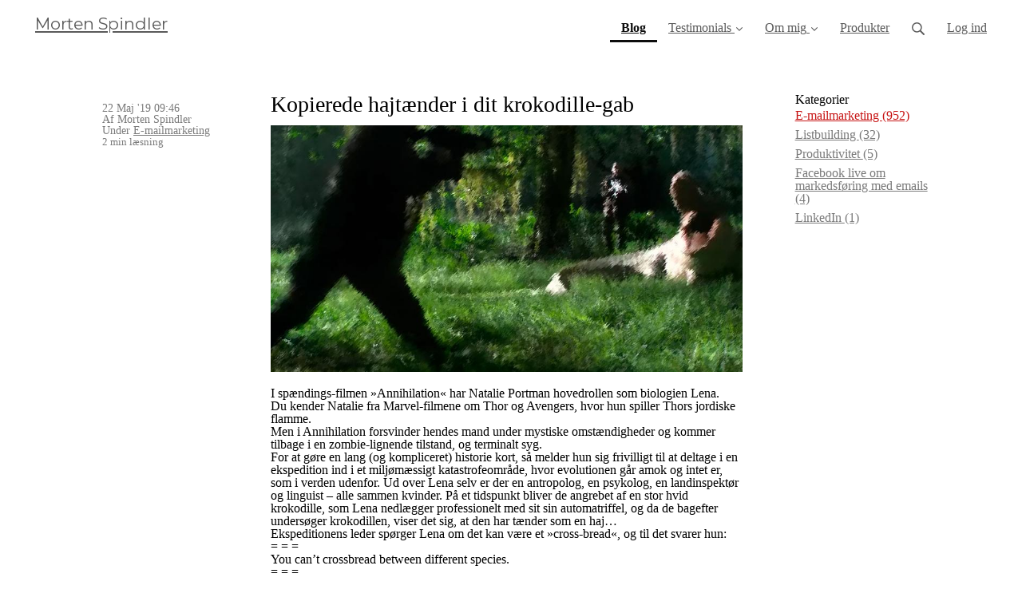

--- FILE ---
content_type: text/html; charset=utf-8
request_url: https://www.mortenspindler.dk/blog/26359-kopierede-hajtaender-i-dit-krokodille
body_size: 14679
content:
<!DOCTYPE html>
<html class="themed-content-root">
  <head><meta http-equiv="Content-Type" content="text/html; charset=UTF-8"><script>
//<![CDATA[

      var callbacks = []
      var waitingForLogincheck = true
      window.onLogincheckComplete = callback => {
        if (waitingForLogincheck) {
          callbacks.push(callback)
        } else {
          // Logincheck already done, call this now
          callback()
        }
      };

      function logincheck_request(url) {
        var lc = document.createElement('script'); lc.type = 'text/javascript'; lc.async = true; lc.src = url;
        var s = document.getElementsByTagName('script')[0]; s.parentNode.insertBefore(lc, s);
      }

      function logincheck_response(result) {
        if (result.token) {
          document.cookie = '_simplero_autologin=' + result.token + '; expires=' + new Date(new Date().getTime() + 1000*60).toUTCString() + '; SameSite=None; Secure';
          window.location.reload();
        } else if (result.autologin_url) {
          window.location.href = result.autologin_url;
        } else {
          callbacks.forEach(callback => callback())
          waitingForLogincheck = false
        }
      }

    logincheck_request('https://secure.simplero.com/logincheck.js?account_id=8403&return_to=https%3A%2F%2Fwww.mortenspindler.dk%2Fblog%2F26359-kopierede-hajtaender-i-dit-krokodille&site_id=9515');
//]]>
</script><script>
  /*! modernizr 3.6.0 (Custom Build) | MIT *
  * https://modernizr.com/download/?-webp-setclasses !*/
  !function(e,n,A){function o(e,n){return typeof e===n}function t(){var e,n,A,t,a,i,l;for(var f in r)if(r.hasOwnProperty(f)){if(e=[],n=r[f],n.name&&(e.push(n.name.toLowerCase()),n.options&&n.options.aliases&&n.options.aliases.length))for(A=0;A<n.options.aliases.length;A++)e.push(n.options.aliases[A].toLowerCase());for(t=o(n.fn,"function")?n.fn():n.fn,a=0;a<e.length;a++)i=e[a],l=i.split("."),1===l.length?Modernizr[l[0]]=t:(!Modernizr[l[0]]||Modernizr[l[0]]instanceof Boolean||(Modernizr[l[0]]=new Boolean(Modernizr[l[0]])),Modernizr[l[0]][l[1]]=t),s.push((t?"":"no-")+l.join("-"))}}function a(e){var n=u.className,A=Modernizr._config.classPrefix||"";if(c&&(n=n.baseVal),Modernizr._config.enableJSClass){var o=new RegExp("(^|\s)"+A+"no-js(\s|$)");n=n.replace(o,"$1"+A+"js$2")}Modernizr._config.enableClasses&&(n+=" "+A+e.join(" "+A),c?u.className.baseVal=n:u.className=n)}function i(e,n){if("object"==typeof e)for(var A in e)f(e,A)&&i(A,e[A]);else{e=e.toLowerCase();var o=e.split("."),t=Modernizr[o[0]];if(2==o.length&&(t=t[o[1]]),"undefined"!=typeof t)return Modernizr;n="function"==typeof n?n():n,1==o.length?Modernizr[o[0]]=n:(!Modernizr[o[0]]||Modernizr[o[0]]instanceof Boolean||(Modernizr[o[0]]=new Boolean(Modernizr[o[0]])),Modernizr[o[0]][o[1]]=n),a([(n&&0!=n?"":"no-")+o.join("-")]),Modernizr._trigger(e,n)}return Modernizr}var s=[],r=[],l={_version:"3.6.0",_config:{classPrefix:"",enableClasses:!0,enableJSClass:!0,usePrefixes:!0},_q:[],on:function(e,n){var A=this;setTimeout(function(){n(A[e])},0)},addTest:function(e,n,A){r.push({name:e,fn:n,options:A})},addAsyncTest:function(e){r.push({name:null,fn:e})}},Modernizr=function(){};Modernizr.prototype=l,Modernizr=new Modernizr;var f,u=n.documentElement,c="svg"===u.nodeName.toLowerCase();!function(){var e={}.hasOwnProperty;f=o(e,"undefined")||o(e.call,"undefined")?function(e,n){return n in e&&o(e.constructor.prototype[n],"undefined")}:function(n,A){return e.call(n,A)}}(),l._l={},l.on=function(e,n){this._l[e]||(this._l[e]=[]),this._l[e].push(n),Modernizr.hasOwnProperty(e)&&setTimeout(function(){Modernizr._trigger(e,Modernizr[e])},0)},l._trigger=function(e,n){if(this._l[e]){var A=this._l[e];setTimeout(function(){var e,o;for(e=0;e<A.length;e++)(o=A[e])(n)},0),delete this._l[e]}},Modernizr._q.push(function(){l.addTest=i}),Modernizr.addAsyncTest(function(){function e(e,n,A){function o(n){var o=n&&"load"===n.type?1==t.width:!1,a="webp"===e;i(e,a&&o?new Boolean(o):o),A&&A(n)}var t=new Image;t.onerror=o,t.onload=o,t.src=n}var n=[{uri:"[data-uri]",name:"webp"},{uri:"[data-uri]",name:"webp.alpha"},{uri:"[data-uri]",name:"webp.animation"},{uri:"[data-uri]",name:"webp.lossless"}],A=n.shift();e(A.name,A.uri,function(A){if(A&&"load"===A.type)for(var o=0;o<n.length;o++)e(n[o].name,n[o].uri)})}),t(),a(s),delete l.addTest,delete l.addAsyncTest;for(var p=0;p<Modernizr._q.length;p++)Modernizr._q[p]();e.Modernizr=Modernizr}(window,document);
</script>

    <meta charset="utf-8">
    <meta name="viewport" content="width=device-width, initial-scale=1">
    <style>.heading .heading__parent a:hover,.heading h1 a:hover,.heading .heading__parent a:focus,.heading h1 a:focus{color:#990f0f}.heading .heading__parent a:active,.heading h1 a:active{color:#810d0d}:root{--color-body:                    #fff;--color-body-rgb:                255, 255, 255;--color-body-most-contrasted-neutral-10-white: #f3f2f5;--color-body-alternate-most-contrasted-neutral-10-white: #fff;--color-body-darken-5:           #f2f2f2;--color-body-darken-2:           #fafafa;--color-body-alternate:          #eee;--color-body-alternate-rgb:      238, 238, 238;--color-body-alternate-darken-10: #d5d5d5;--color-border:                  #e9e9e9;--color-border-opacity-10:       rgba(233,233,233,0.1);--color-border-opacity-20:       rgba(233,233,233,0.2);--color-border-focus:            #c2c2c2;--color-header-text:             #5a5a5a;--color-header-text-hover:       #333;--color-header-text-active:      #0d0d0d;--color-header-text-least-contrasted-6: #efefef;--color-header-bg:               #fff;--color-header-announcement-bg:  #5fd1b3;--color-header-announcement-contrast-9: #82dbc3;--color-header-announcement-text: #333;--color-header-border:            #e9e9e9;--color-transparent-header-text:  #fff;--color-transparent-header-text-active: #b3b3b3;--color-transparent-header-text-hover: #d9d9d9;--color-primary:                 #c71414;--color-primary-transparentize-88: rgba(199,20,20,0.12);--color-primary-rgb:             199, 20, 20;--color-primary-darken-10:       #990f0f;--color-primary-lighten-10:      #e92525;--color-primary-hover:           #990f0f;--color-primary-active:          #810d0d;--color-primary-most-contrasted-white-black: #fff;--color-secondary:               #141414;--color-text:                    #000;--color-text-most-contrasted-white-black: #fff;--color-text-opacity-10:         rgba(0,0,0,0.1);--color-text-opacity-20:         rgba(0,0,0,0.2);--color-text-alternate:          #7a7a7a;--color-text-alternate-darken-5: #6d6d6d;--color-text-alternate-darken-10: #616161;--color-text-alternate-lighten-20: #adadad;--color-text-alternate-light:     #bababa;--color-text-alternate-hover:    #535353;--color-text-alternate-active:   #2d2d2d;--color-heading:                 #111;--color-heading-rgba-15:         rgba(17,17,17,0.15);--color-heading-rgba-80:         rgba(17,17,17,0.8);--color-button-bg:               #c71414;--color-button-text:             #fff;--color-border-grey:             #ccc;--color-success:                 #30ad63;--color-error:                   #ad3030;--color-search-highlight:        rgba(34,77,80,0.1);--heading-font-family:           Montserrat,Helvetica,Arial,Verdana,Trebuchet MS,sans-serif;--heading-font-weight:           700;--heading-line-height:           1.4;--button-font-family:           Montserrat,Helvetica,Arial,Verdana,Trebuchet MS,sans-serif;--button-font-weight:           700;--site-width:                    1200px;--neutral:                       #111;--neutral-80:                    #000;--neutral-60:                    #1a1a1a;--neutral-40:                    #333;--neutral-20:                    #CFCDD6;--neutral-15:                    #DBD9E0;--neutral-10:                    #F3F2F5;--neutral-5:                     #FAFAFB;--neutral-alternate:             #111;--neutral-alternate-80:          #7a7a7a;--neutral-alternate-60:          #949494;--neutral-alternate-40:          #adadad;--border-radius-sm:              2px;--border-radius-md:              3px;--border-radius-lg:              4px;--section-spacing:               2.75rem;--section-spacing-xs:            0;--section-spacing-small:         1rem;--section-spacing-large:         4.125rem;--section-spacing-xlarge:        5.5rem;--section-spacing-mobile:        1rem;--base-font-size:                16px;--base-font-family:              Open Sans,Helvetica,Arial,Verdana,Trebuchet MS,sans-serif;--base-line-height:              1.6;--base-line-height-computed:     1.6rem;--comment-avatar-size:           36px;--comment-avatar-spacing:        .9375rem;--comment-spacing:               1.25rem;--header-height:                 5rem;--header-padding-vertical:       .625rem;--header-padding-horizontal:     .875rem;--header-font-size:              16px;--header-brand-inner-height:     3.125rem;--header-inner-height:           2.5rem;--grid-gutter:                   2.75rem;--sidebar-nav-padding-base:      .75rem;--sidebar-nav-padding-per-level: .75rem;--color-sidebar-link:            #757575;--color-sidebar-link-hover:      #4e4e4e;--color-sidebar-link-active:     #282828;--color-primary-body-mix:        #e38a8a;--color-sidebar-text:            #757575;--header-brand-padding-vertical: .3125rem;--footer-bg:                     #1e2322;--footer-bg-contrasted-8:        #8c9391;--footer-bg-contrasted-16:       #a1a7a5;--footer-color:                  #78807d;--footer-color-bg-mix-67:        #5a615f;--footer-nav-font-size:          1rem;--footer-company-font-size:      .875rem;--color-button-bg:               #c71414;--color-button-bg-opacity-075:   rgba(199,20,20,0.075);--color-button-bg-hover:         #990f0f;--color-button-bg-active:        #810d0d;--grid-gutter:                   2.75rem;--grid-gutter-mobile:            1rem;--vjs-color:                     #c71414;--vjs-control-hover-color:       #c71414;--section-spacing-responsive:    var(--section-spacing-mobile)}@media (min-width: 481px){:root{--section-spacing-responsive: var(--section-spacing)}}.heading h1 a{color:var(--color-heading)}.site-header .site-header__nav>li.site-header__nav__item--cta>a.btn--solid{border-color:#c71414;background:#c71414;color:#fff}.site-header .site-header__nav>li.site-header__nav__item--cta>a.btn--outline{border-color:#c71414;color:#c71414}.site-header .site-header__nav>li.site-header__nav__item--cta>a.btn--outline.btn--no-focus:focus:not(:disabled):not(:hover):not(:active){border-color:#c71414;color:#c71414;background:transparent}.site-header .site-header__nav>li.site-header__nav__item--cta>a.btn--solid:hover:not(:disabled),.site-header .site-header__nav>li.site-header__nav__item--cta>a.btn--solid:focus:not(:disabled),.site-header .site-header__nav>li.site-header__nav__item--cta>a.btn--outline:hover:not(:disabled),.site-header .site-header__nav>li.site-header__nav__item--cta>a.btn--outline:focus:not(:disabled){color:#fff;border-color:#b01212;background:#b01212}.site-header .site-header__nav>li.site-header__nav__item--cta>a.btn--solid:active:not(:disabled),.site-header .site-header__nav>li.site-header__nav__item--cta>a.btn--outline:active:not(:disabled){color:#fff;border-color:#990f0f;background:#990f0f}@media (min-width: 950px){.site-header--style-breathe .site-header__nav .site-header__nav__item__label{position:relative}.site-header--style-breathe .site-header__nav .site-header__nav__item__label:before{content:'';position:absolute;bottom:0px;left:0;width:0;height:2px;background:var(--footer-color);transform:translateZ(0px);transition:all 0.15s}.site-header--style-breathe .site-header__nav:hover .site-header__nav__item__label:before{left:0;width:100%}}.btn--success.btn--solid{border-color:#30ad63;background:#30ad63;color:#fff}.btn--success.btn--outline{border-color:#30ad63;color:#30ad63}.btn--success.btn--outline.btn--no-focus:focus:not(:disabled):not(:hover):not(:active){border-color:#30ad63;color:#30ad63;background:transparent}.btn--success.btn--solid:hover:not(:disabled),.btn--success.btn--solid:focus:not(:disabled),.btn--success.btn--outline:hover:not(:disabled),.btn--success.btn--outline:focus:not(:disabled){color:#fff;border-color:#2a9958;background:#2a9958}.btn--success.btn--solid:active:not(:disabled),.btn--success.btn--outline:active:not(:disabled){color:#fff;border-color:#25854c;background:#25854c}.btn--alternate.btn--solid{border-color:#7a7a7a;background:#7a7a7a;color:#fff}.btn--alternate.btn--outline{border-color:#7a7a7a;color:#7a7a7a}.btn--alternate.btn--outline.btn--no-focus:focus:not(:disabled):not(:hover):not(:active){border-color:#7a7a7a;color:#7a7a7a;background:transparent}.btn--alternate.btn--solid:hover:not(:disabled),.btn--alternate.btn--solid:focus:not(:disabled),.btn--alternate.btn--outline:hover:not(:disabled),.btn--alternate.btn--outline:focus:not(:disabled){color:#fff;border-color:#6d6d6d;background:#6d6d6d}.btn--alternate.btn--solid:active:not(:disabled),.btn--alternate.btn--outline:active:not(:disabled){color:#fff;border-color:#616161;background:#616161}.cc-window{border:1px solid #e9e9e9}.cc-highlight .cc-btn:first-child{background-color:#5fd1b3;border-color:#5fd1b3;color:#ffffff}
</style>
    

    <link rel="preload" href="https://fonts.googleapis.com/css?family=Montserrat:400,400italic,500,600,700,700italic,800|Open%20Sans:400,400italic,500,600,700,700italic,800&amp;display=swap" as="style" onload="this.onload=null;this.rel='stylesheet'">
<noscript><link rel="stylesheet" href="https://fonts.googleapis.com/css?family=Montserrat:400,400italic,500,600,700,700italic,800|Open%20Sans:400,400italic,500,600,700,700italic,800&amp;display=swap"></noscript>


    <title>Kopierede hajtænder i dit krokodille-gab - Morten Spindler</title>
    
  <link rel="alternate" type="application/rss+xml" title="Blog" href="https://www.mortenspindler.dk/blog.xml"><link rel="shortcut icon" type="image/x-icon" href="https://us.simplerousercontent.net/uploads/asset/file/6491325/favicon.png"><meta property="og:site_name" content="Danmarks mest effektive e-mail copywriter"><meta name="twitter:image" content="https://img.simplerousercontent.net/scaled_image/3144113/daab7754c212e03e8bfc7e6a188a4146134ef19a/20190522-1200w-628h.jpg"><meta property="og:image" content="https://img.simplerousercontent.net/scaled_image/3144113/daab7754c212e03e8bfc7e6a188a4146134ef19a/20190522-1200w-628h.jpg"><meta property="og:type" content="article"><meta name="twitter:card" content="summary_large_image"><meta name="title" property="title" content="Kopierede hajtænder i dit krokodille-gab"><meta property="og:title" content="Kopierede hajtænder i dit krokodille-gab"><meta name="twitter:title" content="Kopierede hajtænder i dit krokodille-gab"><meta property="og:url" content="https://www.mortenspindler.dk/blog/26359-kopierede-hajtaender-i-dit-krokodille"><meta name="twitter:url" content="https://www.mortenspindler.dk/blog/26359-kopierede-hajtaender-i-dit-krokodille"><meta name="description" property="description" content="I spændings-filmen »Annihilation« har Natalie Portman hovedrollen som biologien Lena.


Du kender Natalie fra Marvel-filmene om Thor og Avengers, ..."><meta property="og:description" content="I spændings-filmen »Annihilation« har Natalie Portman hovedrollen som biologien Lena.


Du kender Natalie fra Marvel-filmene om Thor og Avengers, ..."><meta name="twitter:description" content="I spændings-filmen »Annihilation« har Natalie Portman hovedrollen som biologien Lena.


Du kender Natalie fra Marvel-filmene om Thor og Avengers, ..."><link rel="canonical" href="https://www.mortenspindler.dk/blog/26359-kopierede-hajtaender-i-dit-krokodille"><meta name="csrf-param" content="authenticity_token">
<meta name="csrf-token" content="rxLVRgfulMZnoQYVl5bux6EhnT5TwQvYNJ6SjXxnHUIBJk09dwNkzC1aF1zD1AJfMEEd9A-jOgNaVMg9EPr26A"><script src="https://assets0.simplero.com/packs/vite/assets/jquery-Be9y8_BM.js" crossorigin="anonymous" type="module"></script>
<script src="https://assets0.simplero.com/packs/vite/assets/site-6_odTNe6.js" crossorigin="anonymous" type="module"></script>
<script src="https://assets0.simplero.com/packs/vite/assets/index-BtfHI-Ut.js" crossorigin="anonymous" type="module"></script>
<script src="https://assets0.simplero.com/packs/vite/assets/index-DQybgfYW.js" crossorigin="anonymous" type="module"></script>
<script src="https://assets0.simplero.com/packs/vite/assets/index-C6JJ3U91.js" crossorigin="anonymous" type="module"></script>
<script src="https://assets0.simplero.com/packs/vite/assets/index-DG5QY38R.js" crossorigin="anonymous" type="module"></script>
<script src="https://assets0.simplero.com/packs/vite/assets/index-D895Aty8.js" crossorigin="anonymous" type="module"></script><link rel="modulepreload" href="https://assets0.simplero.com/packs/vite/assets/jquery-BUhUPmkV.js" as="script" crossorigin="anonymous">
<link rel="modulepreload" href="https://assets0.simplero.com/packs/vite/assets/_commonjsHelpers-BosuxZz1.js" as="script" crossorigin="anonymous">
<link rel="modulepreload" href="https://assets0.simplero.com/packs/vite/assets/site_editor-B4iQNOnB.js" as="script" crossorigin="anonymous">
<link rel="modulepreload" href="https://assets0.simplero.com/packs/vite/assets/index-BCh9TbPA.js" as="script" crossorigin="anonymous">
<link rel="modulepreload" href="https://assets0.simplero.com/packs/vite/assets/index-Cs43UzcD.js" as="script" crossorigin="anonymous">
<link rel="modulepreload" href="https://assets0.simplero.com/packs/vite/assets/checkboxes_group-Dox2lhft.js" as="script" crossorigin="anonymous">
<link rel="modulepreload" href="https://assets0.simplero.com/packs/vite/assets/add_params_to_url-C51MF6Vc.js" as="script" crossorigin="anonymous">
<link rel="modulepreload" href="https://assets0.simplero.com/packs/vite/assets/field_wrapper-DF-BbDjI.js" as="script" crossorigin="anonymous">
<link rel="modulepreload" href="https://assets0.simplero.com/packs/vite/assets/index-BbJyseVh.js" as="script" crossorigin="anonymous">
<link rel="modulepreload" href="https://assets0.simplero.com/packs/vite/assets/intl_phone-IM89LMyA.js" as="script" crossorigin="anonymous">
<link rel="modulepreload" href="https://assets0.simplero.com/packs/vite/assets/timer-0VCabdim.js" as="script" crossorigin="anonymous">
<link rel="modulepreload" href="https://assets0.simplero.com/packs/vite/assets/index-CFyaNGSQ.js" as="script" crossorigin="anonymous">
<link rel="modulepreload" href="https://assets0.simplero.com/packs/vite/assets/preload-helper-Bc7v_Ddp.js" as="script" crossorigin="anonymous">
<link rel="modulepreload" href="https://assets0.simplero.com/packs/vite/assets/dom-B8sbAOCx.js" as="script" crossorigin="anonymous">
<link rel="modulepreload" href="https://assets0.simplero.com/packs/vite/assets/index-SuzqRTwP.js" as="script" crossorigin="anonymous">
<link rel="modulepreload" href="https://assets0.simplero.com/packs/vite/assets/process_response-B2k77-MR.js" as="script" crossorigin="anonymous">
<link rel="modulepreload" href="https://assets0.simplero.com/packs/vite/assets/api-BxPNj0Ts.js" as="script" crossorigin="anonymous">
<link rel="modulepreload" href="https://assets0.simplero.com/packs/vite/assets/index-BMwMmqZ9.js" as="script" crossorigin="anonymous">
<link rel="modulepreload" href="https://assets0.simplero.com/packs/vite/assets/rails-ujs-DdjBENKs.js" as="script" crossorigin="anonymous">
<link rel="modulepreload" href="https://assets0.simplero.com/packs/vite/assets/video.es-BNhmfgp8.js" as="script" crossorigin="anonymous">
<link rel="modulepreload" href="https://assets0.simplero.com/packs/vite/assets/___vite-browser-external_commonjs-proxy-DRaEfepn.js" as="script" crossorigin="anonymous"><link rel="stylesheet" href="https://assets0.simplero.com/packs/vite/assets/site-Bu490IGQ.css" media="all">
<link rel="stylesheet" href="https://assets0.simplero.com/packs/vite/assets/index-BetCGlif.css" media="all">
<link rel="stylesheet" href="https://assets0.simplero.com/packs/vite/assets/index-DkQ5qZcc.css" media="all">
<link rel="stylesheet" href="https://assets0.simplero.com/packs/vite/assets/index-CJmG_Nqz.css" media="all">
<link rel="stylesheet" href="https://assets0.simplero.com/packs/vite/assets/index-D3XppOMp.css" media="all">
<link rel="stylesheet" href="https://assets0.simplero.com/packs/vite/assets/index-BOhkefk5.css" media="all">
<link rel="stylesheet" href="https://assets0.simplero.com/packs/vite/assets/index-BjHNrlMn.css" media="all">
<link rel="stylesheet" href="https://assets0.simplero.com/packs/vite/assets/checkboxes_group-DT3_OuZ7.css" media="all">
<link rel="stylesheet" href="https://assets0.simplero.com/packs/vite/assets/field_wrapper-BbaCoj7i.css" media="all">
<link rel="stylesheet" href="https://assets0.simplero.com/packs/vite/assets/index-woUO3tWC.css" media="all">
<link rel="stylesheet" href="https://assets0.simplero.com/packs/vite/assets/index-ndzvY1vf.css" media="all"><link rel="stylesheet" href="https://assets0.simplero.com/packs/vite/assets/index-Oa1Q6ki7.css" media="all">
<link rel="stylesheet" href="https://assets0.simplero.com/packs/vite/assets/index-CFynNgng.css" media="all">
<link rel="stylesheet" href="https://assets0.simplero.com/packs/vite/assets/index-FcvjWYtz.css" media="all">
<link rel="stylesheet" href="https://assets0.simplero.com/packs/vite/assets/index-CNBfUfHA.css" media="all">
<link rel="stylesheet" href="https://assets0.simplero.com/packs/vite/assets/index-Db977Q4u.css" media="all">
<link rel="stylesheet" href="https://assets0.simplero.com/packs/vite/assets/index-DQdT8sta.css" media="all">
<link rel="stylesheet" href="https://assets0.simplero.com/packs/vite/assets/index-BDKlu0_8.css" media="all">
<link rel="stylesheet" href="https://assets0.simplero.com/packs/vite/assets/index-CLJe_MSq.css" media="all">
<link rel="stylesheet" href="https://assets0.simplero.com/packs/vite/assets/index-B0m8wffa.css" media="all">
<link rel="stylesheet" href="https://assets0.simplero.com/packs/vite/assets/index-CQ1xjNj3.css" media="all">
<link rel="stylesheet" href="https://assets0.simplero.com/packs/vite/assets/index-BZztvbEB.css" media="all"><meta name="facebook-domain-verification" content="lbvjxptxfmbzp9ngg2a22cd1045mpy"><!-- Facebook Pixel Code -->
<script>
  !function(f,b,e,v,n,t,s)
  {if(f.fbq)return;n=f.fbq=function(){n.callMethod?
  n.callMethod.apply(n,arguments):n.queue.push(arguments)};
  if(!f._fbq)f._fbq=n;n.push=n;n.loaded=!0;n.version='2.0';
  n.queue=[];t=b.createElement(e);t.async=!0;
  t.src=v;s=b.getElementsByTagName(e)[0];
  s.parentNode.insertBefore(t,s)}(window, document,'script',
  'https://connect.facebook.net/en_US/fbevents.js');
  fbq('init', '137353059963524');
  fbq('track', 'PageView');
</script>
<noscript><img height="1" width="1" style="display:none" src="https://www.facebook.com/tr?id=137353059963524&amp;ev=PageView&amp;noscript=1"></noscript>
<!-- End Facebook Pixel Code -->

<!-- Facebook Pixel Code -->
<script>
  !function(f,b,e,v,n,t,s)
  {if(f.fbq)return;n=f.fbq=function(){n.callMethod?
  n.callMethod.apply(n,arguments):n.queue.push(arguments)};
  if(!f._fbq)f._fbq=n;n.push=n;n.loaded=!0;n.version='2.0';
  n.queue=[];t=b.createElement(e);t.async=!0;
  t.src=v;s=b.getElementsByTagName(e)[0];
  s.parentNode.insertBefore(t,s)}(window, document,'script',
  'https://connect.facebook.net/en_US/fbevents.js');
  fbq('init', '2289682034606940');
  fbq('track', 'PageView');
</script>
<noscript><img height="1" width="1" style="display:none" src="https://www.facebook.com/tr?id=2289682034606940&amp;ev=PageView&amp;noscript=1"></noscript>
<!-- End Facebook Pixel Code --></head>
  <body class="scrolltop template template--blog_post_template sticky-header nav-top " data-cookie-consent-manager='{"consentType":"none","countryCode":"US","createConsentRecordURL":"https://www.mortenspindler.dk/cookie_consent_records/create","content":{"href":"https://simplero.com/privacy-policy","header":"Cookies brugt på hjemmesiden!","message":"Denne hjemmeside bruger cookies for at sikre, at du får den bedste oplevelse på vores hjemmeside.","dismiss":"Forstået!","allow":"Tillad cookies","deny":"Afvis","link":"Læs mere","policy":"Cookiepolitik"},"position":null,"layout":null,"popupBg":"#ffffff","popupText":"#343434","buttonBg":"#5fd1b3","buttonText":"#ffffff"}' data-simplero-object-id="" data-simplero-render-mode="">
    
      







  <header class="site-header site-header--sm site-header--style-">
    



    <div class="wrapper">
      <a class="site-header__brand" href="/">Morten Spindler</a>
      <a href="javascript:void(0)" class="site-header__nav-toggle">
        <span class="site-header__nav-toggle__open"><svg class="icon--size-" xmlns="http://www.w3.org/2000/svg" x="0" y="0" width="20" height="20" viewbox="0 0 20 20"><path fill="currentColor" d="M18.5 10.5c0 .3-.2.5-.5.5H2c-.3 0-.5-.2-.5-.5v-1c0-.3.2-.5.5-.5h16c.3 0 .5.2.5.5v1zm0 5c0-.3-.2-.5-.5-.5H2c-.3 0-.5.2-.5.5v1c0 .3.2.5.5.5h16c.3 0 .5-.2.5-.5v-1zm0-12c0-.3-.2-.5-.5-.5H2c-.3 0-.5.2-.5.5v1c0 .3.2.5.5.5h16c.3 0 .5-.2.5-.5v-1z"></path></svg></span>
        <span class="site-header__nav-toggle__close"><svg class="icon--size-" xmlns="http://www.w3.org/2000/svg" x="0" y="0" width="20" height="20" viewbox="0 0 20 20"><path fill="currentColor" d="M11.4 10l5.7-5.7c.2-.2.2-.5 0-.7l-.7-.7c-.2-.2-.5-.2-.7 0L10 8.6 4.3 2.9c-.2-.2-.5-.2-.7 0l-.7.7c-.2.2-.2.5 0 .7L8.6 10l-5.7 5.7c-.2.2-.2.5 0 .7l.7.7c.2.2.5.2.7 0l5.7-5.7 5.7 5.7c.2.2.5.2.7 0l.7-.7c.2-.2.2-.5 0-.7L11.4 10z"></path></svg></span>
      </a>

      <nav class="site-header--mobile-closed__hidden">
        <ul class="site-header__nav">
          
            
            
            

            <li class="site-header__nav__item site-header__nav__item--type-blog site-header__nav__item--blog site-header__nav__item--active" id="site-header__nav__item__23610">
              <a href="https://www.mortenspindler.dk/blog">
                
                <span class="site-header__nav__item__label">Blog</span> <span class="sr-only">(current)</span>
                
              </a></li>
          
            
            
            

            <li class="site-header__nav__item site-header__nav__item--type-page site-header__nav__item--page--testimonials site-header__nav__item--has-dropdown " id="site-header__nav__item__139758">
              <a href="https://www.mortenspindler.dk/testimonials">
                
                <span class="site-header__nav__item__label">Testimonials</span> 
                <svg class="icon--size-" xmlns="http://www.w3.org/2000/svg" version="1.1" x="0" y="0" width="8" height="5" viewbox="0 0 8 5"><path fill="currentColor" d="M7.1.2c.1-.1.1-.1.2-.1s.2 0 .2.1l.4.4c.1.2.1.3 0 .5L4.2 4.8s-.1.1-.2.1-.2 0-.2-.1L.1 1.1C0 .9 0 .8.1.6L.5.2C.6.1.6.1.7.1S.9.1.9.2L4 3.3 7.1.2z"></path></svg>
              </a><ul class="site-header__dropdown site-header__dropdown--left"><li class="site-header__dropdown__item
  ">
  <a href="https://www.mortenspindler.dk/halfdan-timm">
    <span class="site-header__dropdown__item__label">Halfdan Timm</span> 
  </a></li>
<li class="site-header__dropdown__item
  ">
  <a href="https://www.mortenspindler.dk/anna-bogdanova">
    <span class="site-header__dropdown__item__label">Anna Bogdanova</span> 
  </a></li>
<li class="site-header__dropdown__item
  ">
  <a href="https://www.mortenspindler.dk/jonas-napier">
    <span class="site-header__dropdown__item__label">Jonas Napier</span> 
  </a></li>
<li class="site-header__dropdown__item
  ">
  <a href="https://www.mortenspindler.dk/ditte-munch-andersen">
    <span class="site-header__dropdown__item__label">Ditte Munch Andersen</span> 
  </a></li>
<li class="site-header__dropdown__item
  ">
  <a href="https://www.mortenspindler.dk/mads-bernt-winther">
    <span class="site-header__dropdown__item__label">Mads Bernt Winther</span> 
  </a></li>
<li class="site-header__dropdown__item
  ">
  <a href="https://www.mortenspindler.dk/ida-hjorth">
    <span class="site-header__dropdown__item__label">Ida Hjorth fra Brain Recovery</span> 
  </a></li>
<li class="site-header__dropdown__item
  ">
  <a href="https://www.mortenspindler.dk/sarah-faureholm-rousing">
    <span class="site-header__dropdown__item__label">Sarah Faureholm Rousing</span> 
  </a></li>
</ul></li>
          
            
            
            

            <li class="site-header__nav__item site-header__nav__item--type-page site-header__nav__item--page--om-mig site-header__nav__item--has-dropdown " id="site-header__nav__item__190833">
              <a href="https://www.mortenspindler.dk/om-mig">
                
                <span class="site-header__nav__item__label">Om mig</span> 
                <svg class="icon--size-" xmlns="http://www.w3.org/2000/svg" version="1.1" x="0" y="0" width="8" height="5" viewbox="0 0 8 5"><path fill="currentColor" d="M7.1.2c.1-.1.1-.1.2-.1s.2 0 .2.1l.4.4c.1.2.1.3 0 .5L4.2 4.8s-.1.1-.2.1-.2 0-.2-.1L.1 1.1C0 .9 0 .8.1.6L.5.2C.6.1.6.1.7.1S.9.1.9.2L4 3.3 7.1.2z"></path></svg>
              </a><ul class="site-header__dropdown site-header__dropdown--left"><li class="site-header__dropdown__item
  ">
  <a href="https://www.mortenspindler.dk/handelsbetingelser">
    <span class="site-header__dropdown__item__label">Handelsbetingelser</span> 
  </a></li>
<li class="site-header__dropdown__item
  ">
  <a href="https://www.mortenspindler.dk/cookie-og-privatliv">
    <span class="site-header__dropdown__item__label">Cookies og privatliv</span> 
  </a></li>
</ul></li>
          
            
            
            

            <li class="site-header__nav__item site-header__nav__item--type-page site-header__nav__item--page--produkter" id="site-header__nav__item__303661">
              <a href="https://www.mortenspindler.dk/produkter">
                
                <span class="site-header__nav__item__label">Produkter</span> 
                
              </a></li>
          
          
            <li class="site-header__nav__item site-header__nav__item--search">
              <a href="javascript:void(0)">
                <span class="mobile-hidden"><svg class="icon--size-" xmlns="http://www.w3.org/2000/svg" viewbox="0 0 16 16"><path fill="currentColor" d="M10.031,11.518c-1.032,0.735 -2.294,1.167 -3.656,1.167c-3.484,0 -6.308,-2.824 -6.308,-6.307c0,-3.484 2.824,-6.308 6.308,-6.308c3.483,0 6.307,2.824 6.307,6.308c0,1.362 -0.432,2.624 -1.167,3.656l4.144,4.144c0.408,0.408 0.405,1.061 0,1.466l-0.018,0.018c-0.404,0.404 -1.061,0.405 -1.466,0l-4.144,-4.144Zm-3.656,-0.317c2.663,0 4.823,-2.16 4.823,-4.823c0,-2.664 -2.16,-4.824 -4.823,-4.824c-2.664,0 -4.824,2.16 -4.824,4.824c0,2.663 2.16,4.823 4.824,4.823Z"></path></svg></span>
                <span class="mobile-only">Søg</span>
              </a>
            </li>
          

          

          
          

          
            
              <li class="site-header__nav__item site-header__nav__item--login
                
                
              ">
                
  <a href="https://secure.simplero.com/login?account_id=8403&amp;return_to=https%3A%2F%2Fwww.mortenspindler.dk%2Fpurchases&amp;site_id=9515">
    Log ind
  </a>


              </li>
            
            
          

          
        </ul>
      </nav>
      
    </div>
    <div class="site-header__search global-search site-header__search--closed">
  <div class="site-header__search__wrapper search__wrapper">
    <form action="/search" data-remote="true" class="site-header_search__form wrapper wrapper--padded search-bar">
      <span class="site-header_search__form__glass"><svg class="icon--size-" xmlns="http://www.w3.org/2000/svg" viewbox="0 0 16 16"><path fill="currentColor" d="M10.031,11.518c-1.032,0.735 -2.294,1.167 -3.656,1.167c-3.484,0 -6.308,-2.824 -6.308,-6.307c0,-3.484 2.824,-6.308 6.308,-6.308c3.483,0 6.307,2.824 6.307,6.308c0,1.362 -0.432,2.624 -1.167,3.656l4.144,4.144c0.408,0.408 0.405,1.061 0,1.466l-0.018,0.018c-0.404,0.404 -1.061,0.405 -1.466,0l-4.144,-4.144Zm-3.656,-0.317c2.663,0 4.823,-2.16 4.823,-4.823c0,-2.664 -2.16,-4.824 -4.823,-4.824c-2.664,0 -4.824,2.16 -4.824,4.824c0,2.663 2.16,4.823 4.824,4.823Z"></path></svg></span>
      <input type="search" class="form-control search-field-with-close" name="q" data-behavior="autocomplete-form-field" value="" placeholder="Search…">
      <div class="search-bar__bar-loader progress-bar"></div>
      <span class="site-header_search__form__close clear-field"><svg class="icon--size-" xmlns="http://www.w3.org/2000/svg" x="0" y="0" width="20" height="20" viewbox="0 0 20 20"><path fill="currentColor" d="M11.4 10l5.7-5.7c.2-.2.2-.5 0-.7l-.7-.7c-.2-.2-.5-.2-.7 0L10 8.6 4.3 2.9c-.2-.2-.5-.2-.7 0l-.7.7c-.2.2-.2.5 0 .7L8.6 10l-5.7 5.7c-.2.2-.2.5 0 .7l.7.7c.2.2.5.2.7 0l5.7-5.7 5.7 5.7c.2.2.5.2.7 0l.7-.7c.2-.2.2-.5 0-.7L11.4 10z"></path></svg></span>
      <span class="site-header_search__form__expand">
<svg width="14" height="14" viewbox="0 0 14 14" fill="currentColor" xmlns="http://www.w3.org/2000/svg">
  <path d="M5.005 8.06641L2.77977 10.2916L1.49379 9.00566C1.32625 8.8384 1.10305 8.74954 0.875 8.74954C0.762426 8.74954 0.648621 8.77165 0.540039 8.81598C0.212734 8.95141 0 9.27071 0 9.62426V13.3184C0.0011293 13.7074 0.295039 14 0.657344 14H4.37609C4.72992 14 5.04957 13.7868 5.18437 13.46C5.32025 13.1327 5.24505 12.7567 4.99466 12.5065L3.70869 11.2205L5.93392 8.99527C6.19027 8.73893 6.19027 8.32371 5.93392 8.06723C5.67757 7.81074 5.26203 7.81211 5.005 8.06641ZM13.3202 0H9.60148C9.24766 0 8.92801 0.213199 8.7932 0.540039C8.65733 0.867344 8.73253 1.24332 8.98291 1.49352L10.2692 2.77949L8.04393 5.00473C7.78758 5.26107 7.78758 5.67629 8.04393 5.93277C8.30028 6.18926 8.71549 6.18912 8.97198 5.93277L11.1972 3.70754L12.4832 4.99352C12.6507 5.16078 12.8742 5.24918 13.102 5.24918C13.2146 5.24918 13.3282 5.22753 13.4367 5.1832C13.7878 5.04766 14.0011 4.72773 14.0011 4.35039V0.631641C14.0011 0.293945 13.7085 0 13.3202 0Z" fill="currentColor"></path>
</svg>
</span>
      <div class="search-bar__btn">
        <input type="submit" value="Søg" class="btn btn--solid btn--md">
      </div>
    </form>
    <div class="search__results"></div>
  </div>
</div>

    
  </header>


    

    <div class="page-content">
      <div class="notice-container" id="notice-container">
  
</div>


      <div class="simplero-section " id="simplero-section-1634050600911" data-simplero-section-id="1634050600911" data-simplero-section-type="blog_post_content">















<div class="section section--blog-post-content section--default">
  
    

    <div class="wrapper wrapper--padded">
      <div class="grid grid--margins">
        
        <div class="grid__item lg--four-fifths left">
          <article class="blog-post blog-post--font-md">
            <div class="grid grid--margins">
              
                <div class="grid__item lg--one-quarter blog-post__meta md-down--hide ">
                  




  <div class="blog-post__date blog-post__inline-meta-with-separator">
    
  

  22 Maj '19 09:46

  </div>



  <div class="blog-post__author blog-post__inline-meta-with-separator">Af Morten Spindler</div>



  <div class="blog-post__category blog-post__inline-meta-with-separator">Under
  
    <a href="/blog/categories/129938">E-mailmarketing</a>
  
  </div>



  <div class="blog-post__reading_time blog-post__inline-meta-with-separator">2 min læsning</div>




                </div>
              
              <div class="grid__item lg--three-quarters blog-post__content">
                <h1 class="blog-post__title">Kopierede hajtænder i dit krokodille-gab</h1>
                
                
                  <div class="blog-post__asset"><img srcset="https://img.simplerousercontent.net/scaled_image/3144113/dd5c8f9dc903679da901c0c015511733a7aa8cb4/20190522-880w-461h.jpg 880w, https://img.simplerousercontent.net/scaled_image/3144113/f29c011abd418c94b593096c9751d9bbb480b5d3/20190522-600w-314h.jpg 600w, https://img.simplerousercontent.net/scaled_image/3144113/35a221e025b06ccfe67a9cd6cada0ec30fd41c28/20190522-399w-209h.jpg 400w" sizes="(min-width: 1024px) 650px, 100vw" alt="20190522" src="https://img.simplerousercontent.net/scaled_image/3144113/dd5c8f9dc903679da901c0c015511733a7aa8cb4/20190522-880w-461h.jpg"></div>
                

                <div class="blog-post__body">
                  <div class="wysiwyg-content"><div class="col-md-9 two-col-left">
<div class="primary">
<div class="page-body">
<div class="page-body-inner">
<div class="row">
<div class="col-md-6">
<div class="widget">
<div class="section mailing-preview popup">
<div class="wysiwyg-content">
<p>I spændings-filmen »Annihilation« har Natalie Portman hovedrollen som biologien Lena.</p>
<p>Du kender Natalie fra Marvel-filmene om Thor og Avengers, hvor hun spiller Thors jordiske flamme.</p>
<p>Men i Annihilation forsvinder hendes mand under mystiske omstændigheder og kommer tilbage i en zombie-lignende tilstand, og terminalt syg. </p>
<p>For at gøre en lang (og kompliceret) historie kort, så melder hun sig frivilligt til at deltage i en ekspedition ind i et miljømæssigt katastrofeområde, hvor evolutionen går amok og intet er, som i verden udenfor. Ud over Lena selv er der en antropolog, en psykolog, en landinspektør og linguist – alle sammen kvinder. På et tidspunkt bliver de angrebet af en stor hvid krokodille, som Lena nedlægger professionelt med sit sin automatriffel, og da de bagefter undersøger krokodillen, viser det sig, at den har tænder som en haj…</p>
<p>Ekspeditionens leder spørger Lena om det kan være et »cross-bread«, og til det svarer hun: </p>
<p>= = =</p>
<p>You can’t crossbread between different species. </p>
<p>= = =</p>
<p>Men det kan man så godt i det biologiske katastrofe-område, de er fanget i.</p>
<p>Jeg kan iøvrigt varmt anbefale filmen.</p>
<p>Men pointen her er, at det minder mig om noget jeg ser igen og igen i mit virke.</p>
<p>Ikke forskellige arter, der parrer sig.</p>
<p>Men folk som kopierer emnelinier og andres personlige skrivestil, så det kommer til at se grotesk ud som et næsehorn med en girafhals.</p>
<p>Det kan godt virke.</p>
<p>Men det virker meget bedre at udvikle sin egen stil og skrive som du selv ville tale.</p>
<p>Jeg mener, forestil dig at Obama talte som Trump.</p>
<p>Eller omvendt, for den sags skyld.</p>
<p>Det ville lyde grotesk.</p>
<p>Det kunne måske være underholdende for en stund, men det er og bliver utroværdigt.</p>
<p>Og netop det at udvikle sin egen stemme i dine emails er noget du skal arbejde med.</p>
<p>Ikke noget der bare kommer til dig, især ikke hvis du downloader andre folks templates, som du omskriver lidt til din verden.</p>
<p>No sir.</p>
<p>Derfor gen-åbner jeg min klub for ambitiøse e-mailmarkedsførere. </p>
<p>Og der bliver ikke tale om gén-splejsede emails, selvom der er tale om en gen-åbning. </p>
<p>Men lad os bare tales ved imorgen igen-igen.</p>
<p>  </p>
<p> </p>
<p>Morten Spindler</p>
</div>
</div>
</div>
</div>
</div>
</div>
</div>
</div>
</div></div>
                  
                    
      <div class="blog-post__meta blog-post__meta--left blog-post__meta--inline lg--hide">
        




  <div class="blog-post__date blog-post__inline-meta-with-separator">
    
  

  22 Maj '19 09:46

  </div>



  <div class="blog-post__author blog-post__inline-meta-with-separator">Af Morten Spindler</div>



  <div class="blog-post__category blog-post__inline-meta-with-separator">Under
  
    <a href="/blog/categories/129938">E-mailmarketing</a>
  
  </div>



  <div class="blog-post__reading_time blog-post__inline-meta-with-separator">2 min læsning</div>




      </div>
    
                  
                </div>
                
                
                  <div class="blog-post__meta blog-post__react">
                    <div class="reactable" id="reactions_blog_post_26359">
  
  
  

  

  <div class="react-button  ">
    
      <a href="https://secure.simplero.com/login?account_id=8403&amp;return_to=https%3A%2F%2Fwww.mortenspindler.dk%2Fblog%2F26359-kopierede-hajtaender-i-dit-krokodille&amp;site_id=9515">
        Like
	  	</a>
		
	</div>

  
</div>

                  </div>
                

                
              </div>
            </div>
          </article>
        </div>
        
          
  
    




  <div class="grid__item lg--one-fifth">
    
  
    



  


    
      <h4>Kategorier</h4>

      <ul class="category-list category-list--vertical">
        
          <li class="category-list__item category-list__item--active">
            <a href="/blog/categories/129938">E-mailmarketing <span class="text-muted">(952)</span></a>
          </li>
        
          <li class="category-list__item">
            <a href="/blog/categories/129939">Listbuilding <span class="text-muted">(32)</span></a>
          </li>
        
          <li class="category-list__item">
            <a href="/blog/categories/129940">Produktivitet <span class="text-muted">(5)</span></a>
          </li>
        
          <li class="category-list__item">
            <a href="/blog/categories/129941">Facebook live om markedsføring med emails <span class="text-muted">(4)</span></a>
          </li>
        
          <li class="category-list__item">
            <a href="/blog/categories/129942">LinkedIn <span class="text-muted">(1)</span></a>
          </li>
        
      </ul>
    
  </div>


  

        
      </div>
    </div>
  
</div>


</div><div class="simplero-section " id="simplero-section-1634050600912" data-simplero-section-id="1634050600912" data-simplero-section-type="blog_post_comments">


</div><div class="simplero-section " id="simplero-section-1636914653081" data-simplero-section-id="1636914653081" data-simplero-section-type="list_signup"><style>@import url(https://fonts.googleapis.com/css?family=Roboto:300);#simplero-section-1636914653081{}#simplero-section-1636914653081 body{padding:0 2em;font-size:1.3em;font-family:'Roboto', 'sans-serif';color:white;background:black;input-placeholder:red}#simplero-section-1636914653081 h1{color:papayawhip}#simplero-section-1636914653081 .featureList,#simplero-section-1636914653081 .featureList ul{margin-top:0;padding-left:0.2em;list-style-type:none}#simplero-section-1636914653081 .featureList li:before{position:absolute;margin-left:-1.3em;font-weight:bold;font-size:28px;line-height:25px}#simplero-section-1636914653081 .featureList li.tick:before{content:"\2713";color:#ffff00}#simplero-section-1636914653081 .featureList li.cross:before{content:"\2717";color:crimson}
</style>





  



<style>
    #simplero-section-1636914653081 .section{background:transparent}#simplero-section-1636914653081 .overlay-section-background,#simplero-section-1636914653081 .overlay-video-background{position:absolute;top:0;left:0;right:0;bottom:0;top:0;z-index:1;background:transparent}#simplero-section-1636914653081 .section-background-video .video--section-background{display:none}#simplero-section-1636914653081 .overlay-video-background{overflow:hidden}#simplero-section-1636914653081 .overlay-section-background--alternate{background:var(--color-body-alternate)}

</style>



<div data-section-id="1636914653081" id="overlay-background-1636914653081" class="overlay-section-background overlay-section-background--alternate "></div>















<style>
  #simplero-section-1636914653081 .wrapper {
    --box_color: #f2f2f2;

    
    .signup-form__form-and-image-container {
      padding: 0px 0;
    }
  }
</style>


<div class="section section--list-signup section--alternate 
  section--list-signup-text-above
 ">


  <div class="wrapper wrapper--padded wrapper--padded-md signup-form__style-default wrapper--max-width-full">
    
    

<style>
  #simplero-section-1636914653081-submit.btn--dashed{border-style:dashed;background:var(--color-button-bg);border-color:black}#simplero-section-1636914653081-submit.btn--dashed:hover,#simplero-section-1636914653081-submit.btn--dashed:focus{border-style:dashed;border-color:white}#simplero-section-1636914653081-submit.btn--dashed:active{border-style:dashed;border-color:white}#simplero-section-1636914653081-submit.btn--clipboard span{display:flex;align-items:center;justify-content:center}#simplero-section-1636914653081-submit.btn--clipboard svg{margin-left:10px}

</style>


    

    


    

    
      <div class="signup-form__form-and-text signup-form__form-and-text--rounded-default">      
        
      
        <div class="section__header-text">
          <div class="wysiwyg-content"><h3><img src="https://img.simplerousercontent.net/scaled_image/5442739/e516272f2c83bf29b15da5c8c59922de0cd68e61/magazine-002-renderb-400w-388h.png" alt="magazine-002-renderb" width="135" height="131" align="right"></h3>
<p style="text-align: center;">⇢ Skriv dig op til Morten Spindlers <strong>(No-BS) Daglige emails</strong> og ⇣</p>
<p style="text-align: center;"><span style="color: #000000;"><strong>FÅ 1 GAVE-NUMMER AF</strong></span></p>
<h2 style="text-align: center;"><span style="font-size: 36px; line-height: 38px;"><span style="color: #000000;">Fearless Email Warriors</span><br>DK's eneste magasin om<br>e-mailmarketing</span></h2>
<p style="text-align: center;"><span style="color: #000000;"><strong>Det koster dig kun din e-mailadresse</strong></span></p>
<p style="text-align: center;">Special-nummer om at køre en profitabel Black Friday-kampagne efter den model, jeg har brugt for mig selv og for kunder.<br></p></div>
        </div>

        
      
    

        
      

























<div class=" signup-form signup-form--with-placeholders " data-search-index="false" data-email-correction-message="Vi ændrede %{original_domain} til %{corrected_domain}." data-email-correction-revert-text="Skift tilbage">
  <form method="post" action="/optin/AzTKdy5weXBvbcXq53y9KXT6" data-simplero-host="mortenspindler.simplero.com" data-list-name="Spindlerman_Freebie">
    
    
      

      
        
        <div class="signup-form__field signup-form__field--name">
          
          

          

          <input type="text" name="first_names" class="form-control form-control--name" placeholder="Dit navn her">
        </div>
      
      
    
      

      
        
        <div class="signup-form__field signup-form__field--email">
          
          

          

          <input type="email" name="email" class="form-control form-control--email" required="required" pattern="[^@\s]+@[^@\s]+\.[^@\s]+" placeholder="Din bedste email her">
        </div>
      
      
    

    
      <div class="signup-form__field signup-form__field--check-boxes">
        <label class="checkbox-label"><input name="gdpr_consent" type="checkbox" value="1">Jeg accepterer daglige e-mails m/salg</label>
        <input type="hidden" name="gdpr_consent_text" value="Jeg accepterer daglige e-mails m/salg">
      </div>
    

    

    




    
      
  
    <input type="submit" class="signup-form__submit btn btn--display-block btn--md btn--rounded-default btn--width-full btn--solid" id="simplero-section-1636914653081-submit" value="JA TAK, LUK MIG IND &gt;">
  

    

  </form>

  
    <div class="signup-form__notice">
      ER DU SIKKER?. Jeg skriver HVER DAG, også juleaften.<br>Du kan altid afmelde dig.
    </div>
  
</div>

    
      
    
      </div>
    
  </div>

  

</div>


</div><div class="simplero-section " id="simplero-section-1636667301592" data-simplero-section-id="1636667301592" data-simplero-section-type="text">



  

  
  

  
  

  
  

  
  

  
  

  
  

  
  

  <style>
    

      #overlay-background-1636667301592  .section-background,
      #simplero-section-1636667301592  .section-background {
        background-image: url('https://img.simplerousercontent.net/scaled_image/3158976/d8b514d312d553c23a845677eaccf499fc1fe9f0/shutterstock_311374595_hero-2880w-1200h.jpg');
      }
      .webp #overlay-background-1636667301592  .section-background,
      .webp #simplero-section-1636667301592  .section-background {
        background-image: url('https://img.simplerousercontent.net/scaled_image/3158976/86f2b40a7695f937ec66d08ac15da04c082d23ea/shutterstock_311374595_hero-2880w-1200h.webp');
      }
    

    

    #simplero-section-1636667301592   h1,
    #simplero-section-1636667301592   h2,
    #simplero-section-1636667301592   h3,
    #simplero-section-1636667301592   h4,
    #simplero-section-1636667301592   h5,
    #simplero-section-1636667301592   h6 {
      color: #ffffff;
    }

    #simplero-section-1636667301592  .flex-control-paging li a {
      background: #ffffff;
      opacity: 0.4;
    }

    #simplero-section-1636667301592  .flex-control-paging li a:hover {
      background: #ffffff;
      opacity: 0.7;
    }

    #simplero-section-1636667301592  .flex-control-paging li a.flex-active {
      background: #ffffff;
      opacity: 1;
    }

    #simplero-section-1636667301592  .flex-direction-nav a {
      color: #eeeeee;
    }

    #simplero-section-1636667301592  .flex-direction-nav a:hover {
      color: #ffffff;
    }
    #simplero-section-1636667301592 .clp_theme .content--description,#simplero-section-1636667301592 .clp_theme .description,#simplero-section-1636667301592 .clp_theme .benefit--description,#simplero-section-1636667301592 .clp_theme .product--description,#simplero-section-1636667301592 .clp_theme .sellable-product--module--description,#simplero-section-1636667301592 .clp_theme .section--get-in-touch--list_signup_form .signup-form__field label,#simplero-section-1636667301592 .clp_theme .clp_review,#simplero-section-1636667301592 .clp_theme .benefit--name,#simplero-section-1636667301592 .clp_theme .review-author--name,#simplero-section-1636667301592 .clp_theme .review-author--title{color:#eeeeee}#simplero-section-1636667301592 .clp_theme .content--description *,#simplero-section-1636667301592 .clp_theme .description *,#simplero-section-1636667301592 .clp_theme .benefit--description *,#simplero-section-1636667301592 .clp_theme .product--description *,#simplero-section-1636667301592 .clp_theme .sellable-product--module--description *,#simplero-section-1636667301592 .clp_theme .section--get-in-touch--list_signup_form .signup-form__field label *,#simplero-section-1636667301592 .clp_theme .clp_review *,#simplero-section-1636667301592 .clp_theme .benefit--name *,#simplero-section-1636667301592 .clp_theme .review-author--name *,#simplero-section-1636667301592 .clp_theme .review-author--title *{color:#eeeeee}#simplero-section-1636667301592 .clp_theme .ellipse--primary{background-color:#6537F1}#simplero-section-1636667301592 .clp_theme .ellipse--accent,#simplero-section-1636667301592 .clp_theme .ellipse--primary--opacity-3{background-color:#F5C450}#simplero-section-1636667301592 .clp_theme .benefit--icon svg,#simplero-section-1636667301592 .clp_theme .skill--icon svg{fill:#eeeeee}

  </style>

  <div class="section-background"></div>



  



<style>
    #simplero-section-1636667301592 .section{background:transparent}#simplero-section-1636667301592 .overlay-section-background,#simplero-section-1636667301592 .overlay-video-background{position:absolute;top:0;left:0;right:0;bottom:0;top:0;z-index:1;background:transparent}#simplero-section-1636667301592 .section-background-video .video--section-background{display:none}#simplero-section-1636667301592 .overlay-video-background{overflow:hidden}#simplero-section-1636667301592 .overlay-section-background{background-color:rgba(0,0,0,0.65)}#simplero-section-1636667301592 .section{color:#eeeeee}#simplero-section-1636667301592 .overlay-section-background--alternate{background:var(--color-body-alternate)}

</style>


  


<div data-section-id="1636667301592" id="overlay-background-1636667301592" class="overlay-section-background overlay-section-background--custom "></div>








<style>
  #simplero-section-1636667301592 .wrapper{padding-top:calc(var(--wrapper-spacing) + 0px);padding-bottom:calc(var(--wrapper-spacing) + 0px)}#simplero-section-1636667301592 .wrapper.wrapper--padded-xs{--wrapper-spacing: var(--section-spacing-xs)}#simplero-section-1636667301592 .wrapper.wrapper--padded-sm{--wrapper-spacing: var(--section-spacing-small)}#simplero-section-1636667301592 .wrapper.wrapper--padded{--wrapper-spacing: var(--section-spacing)}#simplero-section-1636667301592 .wrapper.wrapper--padded-lg{--wrapper-spacing: var(--section-spacing-large)}#simplero-section-1636667301592 .wrapper.wrapper--padded-xl{--wrapper-spacing: var(--section-spacing-xlarge)}

</style>


<div class="section section--text section--custom  ">

  


  <div class="wrapper wrapper--padded wrapper--max-width-md">
    <div class="box">
      <div class="wysiwyg-content"><p style="text-align: center;"><strong>Morten Spindler</strong><br>Frydenlund 80, 7120 Vejle Ø<br>MOBIL <span style="color: #ffff00;">+45 40379295</span><br><span style="color: #ffff00;"><a style="color: #ffff00;" href="mailto:email@mortenspindler.dk">email@mortenspindler.dk</a></span><br><span style="font-size: 13px;">SPINDLER APS CVR 29815895</span></p>
<p style="text-align: center;">–</p>
<p style="text-align: center;">Bygget med <span style="color: #ffff00;"><strong><a style="color: #ffff00;" href="https://us.simplero.com/products/1720-Simplero?ref=5460-Morten-Spindler">Simplero</a> </strong><span style="color: #ffffff;">⇠ Dette er et sponseret affiliate-link, hvilket betyder, at jeg får en lille bid af kagen, hvis du køber Simplero efter at have klikket på det.</span></span></p>
<p style="text-align: center;"> </p></div>

      
      

      
    </div>

    

    
  </div>
</div>





</div>





        














<footer class="site-footer site-footer--simple">
  
    <div class="wrapper wrapper--padded">
      <div class="grid grid--margins site-footer__nav-social">
        
          <div class="grid__item lg--one-half md--one-half sm--text-center">
            
  <ul class="footer-nav">
    
      <li><a href="mailto:morten@spindler.dk">Kundeservice</a></li>
    
      <li><a href="https://www.mortenspindler.dk/terms">Handelsbetingelser</a></li>
    
  </ul>

          </div>
        
        <div class="grid__item lg--one-half lg--text-right md--one-half md--text-right sm--text-center">
            
  
  
<ul class="footer-social 
    
      lg--right md--right sm--center
    
   "><li><a href="https://www.facebook.com/mortenspindler.email/" class="footer-social__link footer-social__link--facebook" title="Facebook"><svg class="icon--size-" xmlns="http://www.w3.org/2000/svg" version="1.1" x="0" y="0" width="9" height="16" viewbox="0 0 9 16"><path fill="currentColor" d="M5.7 16V8.7h2.5l.4-2.8H5.7V4c0-.8.2-1.4 1.4-1.4h1.5V.1C8.4.1 7.5 0 6.5 0 4.3 0 2.8 1.3 2.8 3.8v2.1H.3v2.8h2.5V16h2.9z"></path></svg></a></li></ul>



        </div>
      </div>

      <div class="site-footer__company">
        
  

        
  <p class="site-footer__company__items">
    <span class="site-footer__copyright-and-company-name">
      <span class="site-footer__company__item site-footer__copyright-notice">
        Copyright © 2026
      </span>
      <span class="site-footer__company__item site-footer__company-name">
        Morten Spindler <span class="sep">·</span>
      </span>
    </span>

    
      <span class="site-footer__company__item site-footer__address">
        Frydenlund 80 <span class="sep">·</span> 7120 Vejle Ø <span class="sep">·</span> Danmark
      </span>
    

    
  </p>

        
  
    
      <ul class="payment-methods">
  
    <li><svg class="icon--size-" xmlns="http://www.w3.org/2000/svg" x="0" y="0" width="32" height="20" viewbox="0 0 32 20"><path fill="currentColor" d="M23.3 10l-1.4 1.5H19v-1h2.6v-1H19v-1h3l1.3 1.5zM7 8.4l-.8 2h1.6l-.8-2zm20.8 3.4l1.5 1.7h-4.2l-.3-.3-.7-.8-.8.8-.3.3h-8.2v-.9l-.4.9h-2.1l-.3-.9v.9H8l-.3-.6-.2-.5h-1l-.2.5-.3.6H2.5l.6-1.4 2.1-5 .3-.6h3.2l.3.6v.2-.8h3.6l.3.6.6 1.3.5-1.3.3-.6h8.8l.3.3.7.8.8-.8.3-.3h4.3l-1.6 1.7-.5.5-1.2 1.3 1.6 1.8zM16.9 7.5h-2l-1.4 3.4-1.6-3.4h-2v4.7L8 7.5H6.2l-2.1 5h1.3l.5-1.1h2.5l.5 1.1h2.4V8.6l1.7 3.9h1l1.7-3.9v3.9h1.2v-5zm10.2 5L24.8 10l1.8-2 .5-.5h-1.6L24 9.1l-1.5-1.6h-4.7v5h4.6l1.5-1.7 1.5 1.7h1.7zM30 1c.6 0 1 .4 1 1v16c0 .6-.4 1-1 1H2c-.6 0-1-.4-1-1V2c0-.6.4-1 1-1h28m0-1H2C.9 0 0 .9 0 2v16c0 1.1.9 2 2 2h28c1.1 0 2-.9 2-2V2c0-1.1-.9-2-2-2z"></path></svg></li>
  
    <li><svg class="icon--size-" xmlns="http://www.w3.org/2000/svg" x="0" y="0" width="32" height="20" viewbox="0 0 32 20"><path fill="currentColor" d="M15.1 16C11.8 16 9 13.3 9 10.1 9 6.5 11.7 4 15.1 4h1.6C20 4 23 6.5 23 10.1c0 3.3-3 5.9-6.3 5.9h-1.6zm0-11.5c-3 0-5.5 2.5-5.5 5.5s2.5 5.5 5.5 5.5 5.5-2.5 5.5-5.5-2.4-5.5-5.5-5.5zm-1.2 8.7V6.7c-1.3.5-2.2 1.8-2.2 3.2-.1 1.6.9 2.8 2.2 3.3zm4.7-3.2c0-1.5-.9-2.7-2.2-3.2v6.5c1.3-.6 2.2-1.8 2.2-3.3zM30 1c.6 0 1 .4 1 1v16c0 .6-.4 1-1 1H2c-.6 0-1-.4-1-1V2c0-.6.4-1 1-1h28m0-1H2C.9 0 0 .9 0 2v16c0 1.1.9 2 2 2h28c1.1 0 2-.9 2-2V2c0-1.1-.9-2-2-2z"></path></svg></li>
  
    <li><svg class="icon--size-" xmlns="http://www.w3.org/2000/svg" x="0" y="0" width="32" height="20" viewbox="0 0 32 20"><path fill="currentColor" d="M5.3 8.1h-1v3.8h1.1c.6 0 1-.1 1.3-.4.4-.4.7-.9.7-1.4 0-1.2-.9-2-2.1-2zm.9 2.8c-.2.2-.5.3-1 .3H5V8.8h.2c.5 0 .8.1 1 .3.3.2.4.5.4.9s-.1.7-.4.9zm1.5-2.8h.7v3.8h-.7V8.1zm5.9-.1c.3 0 .6.1.9.2v.9c-.3-.3-.6-.4-.9-.4-.7 0-1.2.6-1.2 1.3 0 .8.5 1.3 1.3 1.3.3 0 .6-.1.9-.4v.9c-.3.2-.6.2-.9.2-1.1 0-2-.9-2-2-.2-1.1.7-2 1.9-2zm-2.3 2.7c0 .7-.5 1.2-1.3 1.2-.6 0-1-.2-1.3-.7l.5-.5c.2.3.5.5.8.5.3 0 .6-.2.6-.5 0-.2-.1-.3-.2-.4-.1 0-.2-.1-.5-.2-.7-.2-.9-.5-.9-1 0-.6.5-1.1 1.2-1.1.4 0 .8.1 1.1.4l-.5.6c-.2-.2-.4-.3-.6-.3-.3 0-.5.2-.5.4s.1.3.6.5c.8.3 1 .5 1 1.1zm7.4-.7c0 1.1-.9 2-2 2s-2-.9-2-2 .9-2 2-2 2 .9 2 2zm8.7-.8c0-.7-.5-1.1-1.3-1.1H25v3.8h.7v-1.5h.1l1 1.5h.9l-1.2-1.6c.6-.1.9-.5.9-1.1zm-1.5.7h-.2V8.7h.2c.5 0 .7.2.7.6 0 .3-.2.6-.7.6zM30 0H2C.9 0 0 .9 0 2v16c0 1.1.9 2 2 2h28c1.1 0 2-.9 2-2V2c0-1.1-.9-2-2-2zm1 12.6s-5.1 3.6-14.5 6.4H2c-.6 0-1-.4-1-1V2c0-.6.4-1 1-1h28c.6 0 1 .4 1 1v10.6zm-9.7-4.5h.8L20.5 12h-.4l-1.6-3.9h.8l1 2.5 1-2.5zm1.1 0h2.1v.6h-1.3v.8h1.3v.6h-1.3v1h1.3v.6h-2.1V8.1z"></path></svg></li>
  
    <li><svg class="icon--size-" xmlns="http://www.w3.org/2000/svg" x="0" y="0" width="32" height="20" viewbox="0 0 32 20"><path fill="currentColor" d="M20 10.2h1.3c.2 0 .4.2.4.5s-.2.5-.4.5H20v-1zM21.1 4c-1.1 0-2 .9-2 2v2.1h3c.6 0 1.1.4 1.1.9 0 .4-.3.8-.9.9.6 0 1.1.4 1.1 1s-.5 1-1.3 1H19V16h3c1.1 0 2-.9 2-2V4h-2.9zm.5 5.2c0-.3-.2-.4-.4-.5h-1.1v1h1.1c.2-.1.4-.3.4-.5zM10 4c-1.1 0-2 .9-2 2v4.9c.6.3 1.1.4 1.7.4.7 0 1.1-.4 1.1-1V8.1h1.7v2.3c0 .9-.6 1.6-2.5 1.6-1.1 0-2-.2-2-.2V16h2.9c1.1 0 2-.9 2-2V4H10zm5.5 0c-1.1 0-2 .9-2 2v2.6c.5-.4 1.4-.7 2.8-.6.8 0 1.6.2 1.6.2V9c-.4-.2-.9-.4-1.5-.4-1.1-.1-1.7.4-1.7 1.4 0 .9.7 1.5 1.7 1.4.6 0 1.1-.2 1.5-.4v.8s-.8.2-1.6.2c-1.4.1-2.3-.2-2.8-.6V16h2.9c1.1 0 2-.9 2-2V4h-2.9zM30 1H2c-.6 0-1 .4-1 1v16c0 .6.4 1 1 1h28c.6 0 1-.4 1-1V2c0-.6-.4-1-1-1m0-1c1.1 0 2 .9 2 2v16c0 1.1-.9 2-2 2H2c-1.1 0-2-.9-2-2V2C0 .9.9 0 2 0h28z"></path></svg></li>
  
    <li><svg class="icon--size-" xmlns="http://www.w3.org/2000/svg" x="0" y="0" width="32" height="20" viewbox="0 0 32 20"><path fill="currentColor" d="M16 14.7c-1 .8-2.3 1.3-3.7 1.3-3.3 0-6-2.7-6-6s2.7-6 6-6c1.4 0 2.7.5 3.7 1.3-1.4 1.1-2.3 2.8-2.3 4.7 0 1.9.9 3.6 2.3 4.7zM19.7 4c-1.4 0-2.7.5-3.7 1.3 1.4 1.1 2.3 2.8 2.3 4.7 0 1.9-.9 3.6-2.3 4.7 1 .8 2.3 1.3 3.7 1.3 3.3 0 6-2.7 6-6s-2.7-6-6-6zM30 1H2c-.6 0-1 .4-1 1v16c0 .6.4 1 1 1h28c.6 0 1-.4 1-1V2c0-.6-.4-1-1-1m0-1c1.1 0 2 .9 2 2v16c0 1.1-.9 2-2 2H2c-1.1 0-2-.9-2-2V2C0 .9.9 0 2 0h28z"></path></svg></li>
  
    <li><svg class="icon--size-" xmlns="http://www.w3.org/2000/svg" x="0" y="0" width="32" height="20" viewbox="0 0 32 20"><path fill="currentColor" d="M13.3 6.6l-2.8 6.8H8.6L7.2 8c-.1-.3-.2-.5-.4-.6-.5-.2-1.2-.4-1.8-.6v-.2h3c.4 0 .7.3.8.7l.7 3.9 1.8-4.6h2m7.2 4.6c0-1.8-2.5-1.9-2.5-2.7 0-.2.2-.5.7-.6.3 0 .9-.1 1.7.3l.3-1.4c-.4-.2-1-.3-1.6-.3-1.7 0-2.9.9-3 2.2 0 1 .9 1.5 1.5 1.8.7.3.9.5.9.8 0 .5-.5.7-1 .7-.9 0-1.4-.2-1.8-.4l-.3 1.5c.4.2 1.2.4 1.9.4 2 0 3.2-.9 3.2-2.3m4.6 2.2h1.6l-1.4-6.8h-1.5c-.3 0-.6.2-.7.5l-2.6 6.3h1.8l.4-1h2.2l.2 1zm-2-2.4l.9-2.5.5 2.5h-1.4zm-7.3-4.4l-1.4 6.8h-1.8L14 6.6h1.8zM30 1c.6 0 1 .4 1 1v16c0 .6-.4 1-1 1H2c-.6 0-1-.4-1-1V2c0-.6.4-1 1-1h28m0-1H2C.9 0 0 .9 0 2v16c0 1.1.9 2 2 2h28c1.1 0 2-.9 2-2V2c0-1.1-.9-2-2-2z"></path></svg></li>
  
</ul>

    
  

        
  <a href="https://simplero.com?utm_campaign=poweredby-embedded" class="powered-by powered-by--footer powered-by--white" rel="nofollow">Powered by <span style="background-image: url(https://assets0.simplero.com/assets/logo/simplero_white-ab6a7b15dc6e58200823024fb61a7f49b4b6788a5c6b285b8c6e4a99a1a6dd2f.svg)">Simplero</span></a>

      </div>
    </div>
  
</footer>

      
    </div>

    

    
  </body>
</html>


--- FILE ---
content_type: application/x-javascript
request_url: https://assets0.simplero.com/packs/vite/assets/index-DQybgfYW.js
body_size: 540
content:
import{$ as r}from"./jquery-BUhUPmkV.js";import"./_commonjsHelpers-BosuxZz1.js";r(document).on("submit",".signup-form > form:not(.force-sync)",function(o){o.preventDefault();const e=r(this);if(e.find('input[type="submit"]').attr("disabled",!0),event.result!==!1){const n=function(){return e.find("input[name=force_redirect]").remove(),e.addClass("force-sync").submit()};r("<input>").attr({type:"hidden",name:"force_redirect",value:!0}).appendTo(e);const s={type:e.attr("method"),url:e.attr("action"),data:r(e[0]).serializeArray(),dataType:"JSON",beforeSend(t){return t.setRequestHeader("Accept","text/javascript")},xhrFields:{withCredentials:!0},success(t,u,c){if(t.error){n();return}const i=()=>{if(!(typeof window.fbq!="function"||!t.new))return window.fbq("track","CompleteRegistration",{content_name:t.list_name,currency:"USD",value:0},{eventID:t.pixel_event_id})};return typeof window.simpleroCookieConsent>"u"?(console.log("Simplero Cookie Consent not found, invoking fb pixel tracking"),i()):window.simpleroCookieConsent.whenCookiesAllowed(i),window.location.href=t.redirect_to},error:n};return r.ajax(s)}});r(document).on("simplero:afterComplete",".signup-form > form",function(o,e,n){return e.find('input[type="submit"]').attr("disabled",!0),n.error?e.addClass("force-sync").submit():console.log(n)});
//# sourceMappingURL=index-DQybgfYW.js.map
